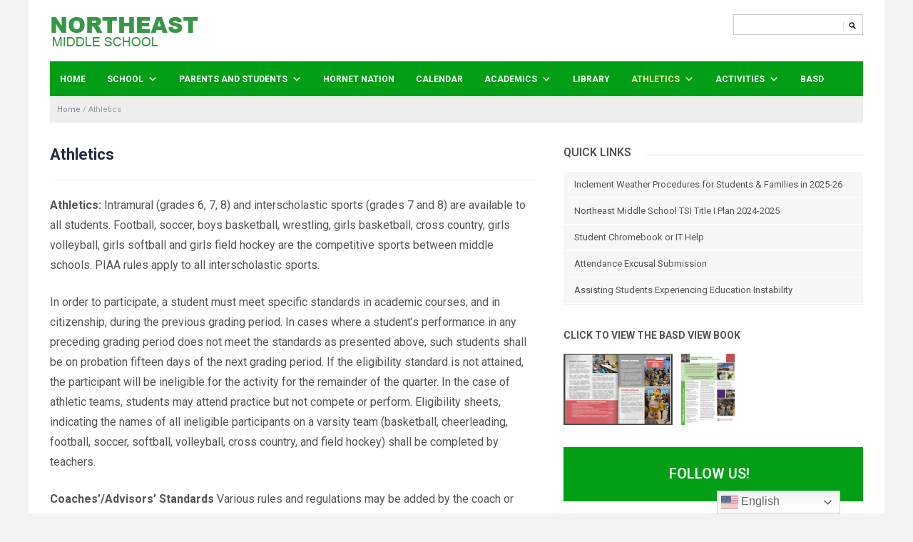

--- FILE ---
content_type: text/html; charset=UTF-8
request_url: https://basdwpweb.beth.k12.pa.us/northeast/athletics/
body_size: 14152
content:
<!DOCTYPE html>
<!--[if IE 7 | IE 8]>
<html class="ie" lang="en-US">
<![endif]-->
<!--[if !(IE 7) | !(IE 8)  ]><!-->
<html lang="en-US">
<!--<![endif]-->
<head>
	<meta charset="UTF-8" />
	<meta http-equiv="X-UA-Compatible" content="IE=edge,chrome=1" />
	<meta name="viewport" content="width=device-width, initial-scale=1.0" />
	<link rel="profile" href="http://gmpg.org/xfn/11" />
	<link rel="pingback" href="https://basdwpweb.beth.k12.pa.us/northeast/xmlrpc.php" />
	<!--[if lt IE 9]>
	<script src="https://basdwpweb.beth.k12.pa.us/northeast/wp-content/themes/elementary/js/html5.js" type="text/javascript"></script>
	<![endif]-->
	
	<title>Athletics &#8211; Northeast Middle School</title>
<meta name='robots' content='max-image-preview:large' />
<link rel='dns-prefetch' href='//fonts.googleapis.com' />
<link rel="alternate" title="oEmbed (JSON)" type="application/json+oembed" href="https://basdwpweb.beth.k12.pa.us/northeast/wp-json/oembed/1.0/embed?url=https%3A%2F%2Fbasdwpweb.beth.k12.pa.us%2Fnortheast%2Fathletics%2F" />
<link rel="alternate" title="oEmbed (XML)" type="text/xml+oembed" href="https://basdwpweb.beth.k12.pa.us/northeast/wp-json/oembed/1.0/embed?url=https%3A%2F%2Fbasdwpweb.beth.k12.pa.us%2Fnortheast%2Fathletics%2F&#038;format=xml" />
<style id='wp-img-auto-sizes-contain-inline-css' type='text/css'>
img:is([sizes=auto i],[sizes^="auto," i]){contain-intrinsic-size:3000px 1500px}
/*# sourceURL=wp-img-auto-sizes-contain-inline-css */
</style>
<style id='wp-block-library-inline-css' type='text/css'>
:root{--wp-block-synced-color:#7a00df;--wp-block-synced-color--rgb:122,0,223;--wp-bound-block-color:var(--wp-block-synced-color);--wp-editor-canvas-background:#ddd;--wp-admin-theme-color:#007cba;--wp-admin-theme-color--rgb:0,124,186;--wp-admin-theme-color-darker-10:#006ba1;--wp-admin-theme-color-darker-10--rgb:0,107,160.5;--wp-admin-theme-color-darker-20:#005a87;--wp-admin-theme-color-darker-20--rgb:0,90,135;--wp-admin-border-width-focus:2px}@media (min-resolution:192dpi){:root{--wp-admin-border-width-focus:1.5px}}.wp-element-button{cursor:pointer}:root .has-very-light-gray-background-color{background-color:#eee}:root .has-very-dark-gray-background-color{background-color:#313131}:root .has-very-light-gray-color{color:#eee}:root .has-very-dark-gray-color{color:#313131}:root .has-vivid-green-cyan-to-vivid-cyan-blue-gradient-background{background:linear-gradient(135deg,#00d084,#0693e3)}:root .has-purple-crush-gradient-background{background:linear-gradient(135deg,#34e2e4,#4721fb 50%,#ab1dfe)}:root .has-hazy-dawn-gradient-background{background:linear-gradient(135deg,#faaca8,#dad0ec)}:root .has-subdued-olive-gradient-background{background:linear-gradient(135deg,#fafae1,#67a671)}:root .has-atomic-cream-gradient-background{background:linear-gradient(135deg,#fdd79a,#004a59)}:root .has-nightshade-gradient-background{background:linear-gradient(135deg,#330968,#31cdcf)}:root .has-midnight-gradient-background{background:linear-gradient(135deg,#020381,#2874fc)}:root{--wp--preset--font-size--normal:16px;--wp--preset--font-size--huge:42px}.has-regular-font-size{font-size:1em}.has-larger-font-size{font-size:2.625em}.has-normal-font-size{font-size:var(--wp--preset--font-size--normal)}.has-huge-font-size{font-size:var(--wp--preset--font-size--huge)}.has-text-align-center{text-align:center}.has-text-align-left{text-align:left}.has-text-align-right{text-align:right}.has-fit-text{white-space:nowrap!important}#end-resizable-editor-section{display:none}.aligncenter{clear:both}.items-justified-left{justify-content:flex-start}.items-justified-center{justify-content:center}.items-justified-right{justify-content:flex-end}.items-justified-space-between{justify-content:space-between}.screen-reader-text{border:0;clip-path:inset(50%);height:1px;margin:-1px;overflow:hidden;padding:0;position:absolute;width:1px;word-wrap:normal!important}.screen-reader-text:focus{background-color:#ddd;clip-path:none;color:#444;display:block;font-size:1em;height:auto;left:5px;line-height:normal;padding:15px 23px 14px;text-decoration:none;top:5px;width:auto;z-index:100000}html :where(.has-border-color){border-style:solid}html :where([style*=border-top-color]){border-top-style:solid}html :where([style*=border-right-color]){border-right-style:solid}html :where([style*=border-bottom-color]){border-bottom-style:solid}html :where([style*=border-left-color]){border-left-style:solid}html :where([style*=border-width]){border-style:solid}html :where([style*=border-top-width]){border-top-style:solid}html :where([style*=border-right-width]){border-right-style:solid}html :where([style*=border-bottom-width]){border-bottom-style:solid}html :where([style*=border-left-width]){border-left-style:solid}html :where(img[class*=wp-image-]){height:auto;max-width:100%}:where(figure){margin:0 0 1em}html :where(.is-position-sticky){--wp-admin--admin-bar--position-offset:var(--wp-admin--admin-bar--height,0px)}@media screen and (max-width:600px){html :where(.is-position-sticky){--wp-admin--admin-bar--position-offset:0px}}

/*# sourceURL=wp-block-library-inline-css */
</style><style id='wp-block-image-inline-css' type='text/css'>
.wp-block-image>a,.wp-block-image>figure>a{display:inline-block}.wp-block-image img{box-sizing:border-box;height:auto;max-width:100%;vertical-align:bottom}@media not (prefers-reduced-motion){.wp-block-image img.hide{visibility:hidden}.wp-block-image img.show{animation:show-content-image .4s}}.wp-block-image[style*=border-radius] img,.wp-block-image[style*=border-radius]>a{border-radius:inherit}.wp-block-image.has-custom-border img{box-sizing:border-box}.wp-block-image.aligncenter{text-align:center}.wp-block-image.alignfull>a,.wp-block-image.alignwide>a{width:100%}.wp-block-image.alignfull img,.wp-block-image.alignwide img{height:auto;width:100%}.wp-block-image .aligncenter,.wp-block-image .alignleft,.wp-block-image .alignright,.wp-block-image.aligncenter,.wp-block-image.alignleft,.wp-block-image.alignright{display:table}.wp-block-image .aligncenter>figcaption,.wp-block-image .alignleft>figcaption,.wp-block-image .alignright>figcaption,.wp-block-image.aligncenter>figcaption,.wp-block-image.alignleft>figcaption,.wp-block-image.alignright>figcaption{caption-side:bottom;display:table-caption}.wp-block-image .alignleft{float:left;margin:.5em 1em .5em 0}.wp-block-image .alignright{float:right;margin:.5em 0 .5em 1em}.wp-block-image .aligncenter{margin-left:auto;margin-right:auto}.wp-block-image :where(figcaption){margin-bottom:1em;margin-top:.5em}.wp-block-image.is-style-circle-mask img{border-radius:9999px}@supports ((-webkit-mask-image:none) or (mask-image:none)) or (-webkit-mask-image:none){.wp-block-image.is-style-circle-mask img{border-radius:0;-webkit-mask-image:url('data:image/svg+xml;utf8,<svg viewBox="0 0 100 100" xmlns="http://www.w3.org/2000/svg"><circle cx="50" cy="50" r="50"/></svg>');mask-image:url('data:image/svg+xml;utf8,<svg viewBox="0 0 100 100" xmlns="http://www.w3.org/2000/svg"><circle cx="50" cy="50" r="50"/></svg>');mask-mode:alpha;-webkit-mask-position:center;mask-position:center;-webkit-mask-repeat:no-repeat;mask-repeat:no-repeat;-webkit-mask-size:contain;mask-size:contain}}:root :where(.wp-block-image.is-style-rounded img,.wp-block-image .is-style-rounded img){border-radius:9999px}.wp-block-image figure{margin:0}.wp-lightbox-container{display:flex;flex-direction:column;position:relative}.wp-lightbox-container img{cursor:zoom-in}.wp-lightbox-container img:hover+button{opacity:1}.wp-lightbox-container button{align-items:center;backdrop-filter:blur(16px) saturate(180%);background-color:#5a5a5a40;border:none;border-radius:4px;cursor:zoom-in;display:flex;height:20px;justify-content:center;opacity:0;padding:0;position:absolute;right:16px;text-align:center;top:16px;width:20px;z-index:100}@media not (prefers-reduced-motion){.wp-lightbox-container button{transition:opacity .2s ease}}.wp-lightbox-container button:focus-visible{outline:3px auto #5a5a5a40;outline:3px auto -webkit-focus-ring-color;outline-offset:3px}.wp-lightbox-container button:hover{cursor:pointer;opacity:1}.wp-lightbox-container button:focus{opacity:1}.wp-lightbox-container button:focus,.wp-lightbox-container button:hover,.wp-lightbox-container button:not(:hover):not(:active):not(.has-background){background-color:#5a5a5a40;border:none}.wp-lightbox-overlay{box-sizing:border-box;cursor:zoom-out;height:100vh;left:0;overflow:hidden;position:fixed;top:0;visibility:hidden;width:100%;z-index:100000}.wp-lightbox-overlay .close-button{align-items:center;cursor:pointer;display:flex;justify-content:center;min-height:40px;min-width:40px;padding:0;position:absolute;right:calc(env(safe-area-inset-right) + 16px);top:calc(env(safe-area-inset-top) + 16px);z-index:5000000}.wp-lightbox-overlay .close-button:focus,.wp-lightbox-overlay .close-button:hover,.wp-lightbox-overlay .close-button:not(:hover):not(:active):not(.has-background){background:none;border:none}.wp-lightbox-overlay .lightbox-image-container{height:var(--wp--lightbox-container-height);left:50%;overflow:hidden;position:absolute;top:50%;transform:translate(-50%,-50%);transform-origin:top left;width:var(--wp--lightbox-container-width);z-index:9999999999}.wp-lightbox-overlay .wp-block-image{align-items:center;box-sizing:border-box;display:flex;height:100%;justify-content:center;margin:0;position:relative;transform-origin:0 0;width:100%;z-index:3000000}.wp-lightbox-overlay .wp-block-image img{height:var(--wp--lightbox-image-height);min-height:var(--wp--lightbox-image-height);min-width:var(--wp--lightbox-image-width);width:var(--wp--lightbox-image-width)}.wp-lightbox-overlay .wp-block-image figcaption{display:none}.wp-lightbox-overlay button{background:none;border:none}.wp-lightbox-overlay .scrim{background-color:#fff;height:100%;opacity:.9;position:absolute;width:100%;z-index:2000000}.wp-lightbox-overlay.active{visibility:visible}@media not (prefers-reduced-motion){.wp-lightbox-overlay.active{animation:turn-on-visibility .25s both}.wp-lightbox-overlay.active img{animation:turn-on-visibility .35s both}.wp-lightbox-overlay.show-closing-animation:not(.active){animation:turn-off-visibility .35s both}.wp-lightbox-overlay.show-closing-animation:not(.active) img{animation:turn-off-visibility .25s both}.wp-lightbox-overlay.zoom.active{animation:none;opacity:1;visibility:visible}.wp-lightbox-overlay.zoom.active .lightbox-image-container{animation:lightbox-zoom-in .4s}.wp-lightbox-overlay.zoom.active .lightbox-image-container img{animation:none}.wp-lightbox-overlay.zoom.active .scrim{animation:turn-on-visibility .4s forwards}.wp-lightbox-overlay.zoom.show-closing-animation:not(.active){animation:none}.wp-lightbox-overlay.zoom.show-closing-animation:not(.active) .lightbox-image-container{animation:lightbox-zoom-out .4s}.wp-lightbox-overlay.zoom.show-closing-animation:not(.active) .lightbox-image-container img{animation:none}.wp-lightbox-overlay.zoom.show-closing-animation:not(.active) .scrim{animation:turn-off-visibility .4s forwards}}@keyframes show-content-image{0%{visibility:hidden}99%{visibility:hidden}to{visibility:visible}}@keyframes turn-on-visibility{0%{opacity:0}to{opacity:1}}@keyframes turn-off-visibility{0%{opacity:1;visibility:visible}99%{opacity:0;visibility:visible}to{opacity:0;visibility:hidden}}@keyframes lightbox-zoom-in{0%{transform:translate(calc((-100vw + var(--wp--lightbox-scrollbar-width))/2 + var(--wp--lightbox-initial-left-position)),calc(-50vh + var(--wp--lightbox-initial-top-position))) scale(var(--wp--lightbox-scale))}to{transform:translate(-50%,-50%) scale(1)}}@keyframes lightbox-zoom-out{0%{transform:translate(-50%,-50%) scale(1);visibility:visible}99%{visibility:visible}to{transform:translate(calc((-100vw + var(--wp--lightbox-scrollbar-width))/2 + var(--wp--lightbox-initial-left-position)),calc(-50vh + var(--wp--lightbox-initial-top-position))) scale(var(--wp--lightbox-scale));visibility:hidden}}
/*# sourceURL=https://basdwpweb.beth.k12.pa.us/northeast/wp-includes/blocks/image/style.min.css */
</style>
<style id='wp-block-video-inline-css' type='text/css'>
.wp-block-video{box-sizing:border-box}.wp-block-video video{height:auto;vertical-align:middle;width:100%}@supports (position:sticky){.wp-block-video [poster]{object-fit:cover}}.wp-block-video.aligncenter{text-align:center}.wp-block-video :where(figcaption){margin-bottom:1em;margin-top:.5em}
/*# sourceURL=https://basdwpweb.beth.k12.pa.us/northeast/wp-includes/blocks/video/style.min.css */
</style>
<style id='wp-block-separator-inline-css' type='text/css'>
@charset "UTF-8";.wp-block-separator{border:none;border-top:2px solid}:root :where(.wp-block-separator.is-style-dots){height:auto;line-height:1;text-align:center}:root :where(.wp-block-separator.is-style-dots):before{color:currentColor;content:"···";font-family:serif;font-size:1.5em;letter-spacing:2em;padding-left:2em}.wp-block-separator.is-style-dots{background:none!important;border:none!important}
/*# sourceURL=https://basdwpweb.beth.k12.pa.us/northeast/wp-includes/blocks/separator/style.min.css */
</style>
<style id='pdfemb-pdf-embedder-viewer-style-inline-css' type='text/css'>
.wp-block-pdfemb-pdf-embedder-viewer{max-width:none}

/*# sourceURL=https://basdwpweb.beth.k12.pa.us/northeast/wp-content/plugins/pdf-embedder/block/build/style-index.css */
</style>
<style id='global-styles-inline-css' type='text/css'>
:root{--wp--preset--aspect-ratio--square: 1;--wp--preset--aspect-ratio--4-3: 4/3;--wp--preset--aspect-ratio--3-4: 3/4;--wp--preset--aspect-ratio--3-2: 3/2;--wp--preset--aspect-ratio--2-3: 2/3;--wp--preset--aspect-ratio--16-9: 16/9;--wp--preset--aspect-ratio--9-16: 9/16;--wp--preset--color--black: #000000;--wp--preset--color--cyan-bluish-gray: #abb8c3;--wp--preset--color--white: #ffffff;--wp--preset--color--pale-pink: #f78da7;--wp--preset--color--vivid-red: #cf2e2e;--wp--preset--color--luminous-vivid-orange: #ff6900;--wp--preset--color--luminous-vivid-amber: #fcb900;--wp--preset--color--light-green-cyan: #7bdcb5;--wp--preset--color--vivid-green-cyan: #00d084;--wp--preset--color--pale-cyan-blue: #8ed1fc;--wp--preset--color--vivid-cyan-blue: #0693e3;--wp--preset--color--vivid-purple: #9b51e0;--wp--preset--gradient--vivid-cyan-blue-to-vivid-purple: linear-gradient(135deg,rgb(6,147,227) 0%,rgb(155,81,224) 100%);--wp--preset--gradient--light-green-cyan-to-vivid-green-cyan: linear-gradient(135deg,rgb(122,220,180) 0%,rgb(0,208,130) 100%);--wp--preset--gradient--luminous-vivid-amber-to-luminous-vivid-orange: linear-gradient(135deg,rgb(252,185,0) 0%,rgb(255,105,0) 100%);--wp--preset--gradient--luminous-vivid-orange-to-vivid-red: linear-gradient(135deg,rgb(255,105,0) 0%,rgb(207,46,46) 100%);--wp--preset--gradient--very-light-gray-to-cyan-bluish-gray: linear-gradient(135deg,rgb(238,238,238) 0%,rgb(169,184,195) 100%);--wp--preset--gradient--cool-to-warm-spectrum: linear-gradient(135deg,rgb(74,234,220) 0%,rgb(151,120,209) 20%,rgb(207,42,186) 40%,rgb(238,44,130) 60%,rgb(251,105,98) 80%,rgb(254,248,76) 100%);--wp--preset--gradient--blush-light-purple: linear-gradient(135deg,rgb(255,206,236) 0%,rgb(152,150,240) 100%);--wp--preset--gradient--blush-bordeaux: linear-gradient(135deg,rgb(254,205,165) 0%,rgb(254,45,45) 50%,rgb(107,0,62) 100%);--wp--preset--gradient--luminous-dusk: linear-gradient(135deg,rgb(255,203,112) 0%,rgb(199,81,192) 50%,rgb(65,88,208) 100%);--wp--preset--gradient--pale-ocean: linear-gradient(135deg,rgb(255,245,203) 0%,rgb(182,227,212) 50%,rgb(51,167,181) 100%);--wp--preset--gradient--electric-grass: linear-gradient(135deg,rgb(202,248,128) 0%,rgb(113,206,126) 100%);--wp--preset--gradient--midnight: linear-gradient(135deg,rgb(2,3,129) 0%,rgb(40,116,252) 100%);--wp--preset--font-size--small: 13px;--wp--preset--font-size--medium: 20px;--wp--preset--font-size--large: 36px;--wp--preset--font-size--x-large: 42px;--wp--preset--spacing--20: 0.44rem;--wp--preset--spacing--30: 0.67rem;--wp--preset--spacing--40: 1rem;--wp--preset--spacing--50: 1.5rem;--wp--preset--spacing--60: 2.25rem;--wp--preset--spacing--70: 3.38rem;--wp--preset--spacing--80: 5.06rem;--wp--preset--shadow--natural: 6px 6px 9px rgba(0, 0, 0, 0.2);--wp--preset--shadow--deep: 12px 12px 50px rgba(0, 0, 0, 0.4);--wp--preset--shadow--sharp: 6px 6px 0px rgba(0, 0, 0, 0.2);--wp--preset--shadow--outlined: 6px 6px 0px -3px rgb(255, 255, 255), 6px 6px rgb(0, 0, 0);--wp--preset--shadow--crisp: 6px 6px 0px rgb(0, 0, 0);}:where(.is-layout-flex){gap: 0.5em;}:where(.is-layout-grid){gap: 0.5em;}body .is-layout-flex{display: flex;}.is-layout-flex{flex-wrap: wrap;align-items: center;}.is-layout-flex > :is(*, div){margin: 0;}body .is-layout-grid{display: grid;}.is-layout-grid > :is(*, div){margin: 0;}:where(.wp-block-columns.is-layout-flex){gap: 2em;}:where(.wp-block-columns.is-layout-grid){gap: 2em;}:where(.wp-block-post-template.is-layout-flex){gap: 1.25em;}:where(.wp-block-post-template.is-layout-grid){gap: 1.25em;}.has-black-color{color: var(--wp--preset--color--black) !important;}.has-cyan-bluish-gray-color{color: var(--wp--preset--color--cyan-bluish-gray) !important;}.has-white-color{color: var(--wp--preset--color--white) !important;}.has-pale-pink-color{color: var(--wp--preset--color--pale-pink) !important;}.has-vivid-red-color{color: var(--wp--preset--color--vivid-red) !important;}.has-luminous-vivid-orange-color{color: var(--wp--preset--color--luminous-vivid-orange) !important;}.has-luminous-vivid-amber-color{color: var(--wp--preset--color--luminous-vivid-amber) !important;}.has-light-green-cyan-color{color: var(--wp--preset--color--light-green-cyan) !important;}.has-vivid-green-cyan-color{color: var(--wp--preset--color--vivid-green-cyan) !important;}.has-pale-cyan-blue-color{color: var(--wp--preset--color--pale-cyan-blue) !important;}.has-vivid-cyan-blue-color{color: var(--wp--preset--color--vivid-cyan-blue) !important;}.has-vivid-purple-color{color: var(--wp--preset--color--vivid-purple) !important;}.has-black-background-color{background-color: var(--wp--preset--color--black) !important;}.has-cyan-bluish-gray-background-color{background-color: var(--wp--preset--color--cyan-bluish-gray) !important;}.has-white-background-color{background-color: var(--wp--preset--color--white) !important;}.has-pale-pink-background-color{background-color: var(--wp--preset--color--pale-pink) !important;}.has-vivid-red-background-color{background-color: var(--wp--preset--color--vivid-red) !important;}.has-luminous-vivid-orange-background-color{background-color: var(--wp--preset--color--luminous-vivid-orange) !important;}.has-luminous-vivid-amber-background-color{background-color: var(--wp--preset--color--luminous-vivid-amber) !important;}.has-light-green-cyan-background-color{background-color: var(--wp--preset--color--light-green-cyan) !important;}.has-vivid-green-cyan-background-color{background-color: var(--wp--preset--color--vivid-green-cyan) !important;}.has-pale-cyan-blue-background-color{background-color: var(--wp--preset--color--pale-cyan-blue) !important;}.has-vivid-cyan-blue-background-color{background-color: var(--wp--preset--color--vivid-cyan-blue) !important;}.has-vivid-purple-background-color{background-color: var(--wp--preset--color--vivid-purple) !important;}.has-black-border-color{border-color: var(--wp--preset--color--black) !important;}.has-cyan-bluish-gray-border-color{border-color: var(--wp--preset--color--cyan-bluish-gray) !important;}.has-white-border-color{border-color: var(--wp--preset--color--white) !important;}.has-pale-pink-border-color{border-color: var(--wp--preset--color--pale-pink) !important;}.has-vivid-red-border-color{border-color: var(--wp--preset--color--vivid-red) !important;}.has-luminous-vivid-orange-border-color{border-color: var(--wp--preset--color--luminous-vivid-orange) !important;}.has-luminous-vivid-amber-border-color{border-color: var(--wp--preset--color--luminous-vivid-amber) !important;}.has-light-green-cyan-border-color{border-color: var(--wp--preset--color--light-green-cyan) !important;}.has-vivid-green-cyan-border-color{border-color: var(--wp--preset--color--vivid-green-cyan) !important;}.has-pale-cyan-blue-border-color{border-color: var(--wp--preset--color--pale-cyan-blue) !important;}.has-vivid-cyan-blue-border-color{border-color: var(--wp--preset--color--vivid-cyan-blue) !important;}.has-vivid-purple-border-color{border-color: var(--wp--preset--color--vivid-purple) !important;}.has-vivid-cyan-blue-to-vivid-purple-gradient-background{background: var(--wp--preset--gradient--vivid-cyan-blue-to-vivid-purple) !important;}.has-light-green-cyan-to-vivid-green-cyan-gradient-background{background: var(--wp--preset--gradient--light-green-cyan-to-vivid-green-cyan) !important;}.has-luminous-vivid-amber-to-luminous-vivid-orange-gradient-background{background: var(--wp--preset--gradient--luminous-vivid-amber-to-luminous-vivid-orange) !important;}.has-luminous-vivid-orange-to-vivid-red-gradient-background{background: var(--wp--preset--gradient--luminous-vivid-orange-to-vivid-red) !important;}.has-very-light-gray-to-cyan-bluish-gray-gradient-background{background: var(--wp--preset--gradient--very-light-gray-to-cyan-bluish-gray) !important;}.has-cool-to-warm-spectrum-gradient-background{background: var(--wp--preset--gradient--cool-to-warm-spectrum) !important;}.has-blush-light-purple-gradient-background{background: var(--wp--preset--gradient--blush-light-purple) !important;}.has-blush-bordeaux-gradient-background{background: var(--wp--preset--gradient--blush-bordeaux) !important;}.has-luminous-dusk-gradient-background{background: var(--wp--preset--gradient--luminous-dusk) !important;}.has-pale-ocean-gradient-background{background: var(--wp--preset--gradient--pale-ocean) !important;}.has-electric-grass-gradient-background{background: var(--wp--preset--gradient--electric-grass) !important;}.has-midnight-gradient-background{background: var(--wp--preset--gradient--midnight) !important;}.has-small-font-size{font-size: var(--wp--preset--font-size--small) !important;}.has-medium-font-size{font-size: var(--wp--preset--font-size--medium) !important;}.has-large-font-size{font-size: var(--wp--preset--font-size--large) !important;}.has-x-large-font-size{font-size: var(--wp--preset--font-size--x-large) !important;}
/*# sourceURL=global-styles-inline-css */
</style>

<style id='classic-theme-styles-inline-css' type='text/css'>
/*! This file is auto-generated */
.wp-block-button__link{color:#fff;background-color:#32373c;border-radius:9999px;box-shadow:none;text-decoration:none;padding:calc(.667em + 2px) calc(1.333em + 2px);font-size:1.125em}.wp-block-file__button{background:#32373c;color:#fff;text-decoration:none}
/*# sourceURL=/wp-includes/css/classic-themes.min.css */
</style>
<link rel='stylesheet' id='fcbkbttn_icon-css' href='https://basdwpweb.beth.k12.pa.us/northeast/wp-content/plugins/facebook-button-plugin/css/icon.css' type='text/css' media='all' />
<link rel='stylesheet' id='fcbkbttn_stylesheet-css' href='https://basdwpweb.beth.k12.pa.us/northeast/wp-content/plugins/facebook-button-plugin/css/style.css' type='text/css' media='all' />
<link rel='stylesheet' id='elementary-style-css' href='https://basdwpweb.beth.k12.pa.us/northeast/wp-content/themes/elementary/style.css' type='text/css' media='all' />
<link rel='stylesheet' id='dashicons-css' href='https://basdwpweb.beth.k12.pa.us/northeast/wp-includes/css/dashicons.min.css' type='text/css' media='all' />
<link rel='stylesheet' id='thickbox.css-css' href='https://basdwpweb.beth.k12.pa.us/northeast/wp-includes/js/thickbox/thickbox.css' type='text/css' media='all' />
<link rel='stylesheet' id='academia-webfonts-css' href='//fonts.googleapis.com/css?family=Roboto%3A400%2C600%2C700' type='text/css' media='all' />
<link rel='stylesheet' id='tablepress-default-css' href='https://basdwpweb.beth.k12.pa.us/northeast/wp-content/plugins/tablepress/css/build/default.css' type='text/css' media='all' />
<script type="text/javascript" src="https://basdwpweb.beth.k12.pa.us/northeast/wp-includes/js/jquery/jquery.min.js" id="jquery-core-js"></script>
<script type="text/javascript" src="https://basdwpweb.beth.k12.pa.us/northeast/wp-includes/js/jquery/jquery-migrate.min.js" id="jquery-migrate-js"></script>
<script type="text/javascript" id="3d-flip-book-client-locale-loader-js-extra">
/* <![CDATA[ */
var FB3D_CLIENT_LOCALE = {"ajaxurl":"https://basdwpweb.beth.k12.pa.us/northeast/wp-admin/admin-ajax.php","dictionary":{"Table of contents":"Table of contents","Close":"Close","Bookmarks":"Bookmarks","Thumbnails":"Thumbnails","Search":"Search","Share":"Share","Facebook":"Facebook","Twitter":"Twitter","Email":"Email","Play":"Play","Previous page":"Previous page","Next page":"Next page","Zoom in":"Zoom in","Zoom out":"Zoom out","Fit view":"Fit view","Auto play":"Auto play","Full screen":"Full screen","More":"More","Smart pan":"Smart pan","Single page":"Single page","Sounds":"Sounds","Stats":"Stats","Print":"Print","Download":"Download","Goto first page":"Goto first page","Goto last page":"Goto last page"},"images":"https://basdwpweb.beth.k12.pa.us/northeast/wp-content/plugins/interactive-3d-flipbook-powered-physics-engine/assets/images/","jsData":{"urls":[],"posts":{"ids_mis":[],"ids":[]},"pages":[],"firstPages":[],"bookCtrlProps":[],"bookTemplates":[]},"key":"3d-flip-book","pdfJS":{"pdfJsLib":"https://basdwpweb.beth.k12.pa.us/northeast/wp-content/plugins/interactive-3d-flipbook-powered-physics-engine/assets/js/pdf.min.js?ver=4.3.136","pdfJsWorker":"https://basdwpweb.beth.k12.pa.us/northeast/wp-content/plugins/interactive-3d-flipbook-powered-physics-engine/assets/js/pdf.worker.js?ver=4.3.136","stablePdfJsLib":"https://basdwpweb.beth.k12.pa.us/northeast/wp-content/plugins/interactive-3d-flipbook-powered-physics-engine/assets/js/stable/pdf.min.js?ver=2.5.207","stablePdfJsWorker":"https://basdwpweb.beth.k12.pa.us/northeast/wp-content/plugins/interactive-3d-flipbook-powered-physics-engine/assets/js/stable/pdf.worker.js?ver=2.5.207","pdfJsCMapUrl":"https://basdwpweb.beth.k12.pa.us/northeast/wp-content/plugins/interactive-3d-flipbook-powered-physics-engine/assets/cmaps/"},"cacheurl":"http://basdwpweb.beth.k12.pa.us/northeast/wp-content/uploads/sites/2/3d-flip-book/cache/","pluginsurl":"https://basdwpweb.beth.k12.pa.us/northeast/wp-content/plugins/","pluginurl":"https://basdwpweb.beth.k12.pa.us/northeast/wp-content/plugins/interactive-3d-flipbook-powered-physics-engine/","thumbnailSize":{"width":"150","height":"150"},"version":"1.16.17"};
//# sourceURL=3d-flip-book-client-locale-loader-js-extra
/* ]]> */
</script>
<script type="text/javascript" src="https://basdwpweb.beth.k12.pa.us/northeast/wp-content/plugins/interactive-3d-flipbook-powered-physics-engine/assets/js/client-locale-loader.js" id="3d-flip-book-client-locale-loader-js" async="async" data-wp-strategy="async"></script>
<script type="text/javascript" src="https://basdwpweb.beth.k12.pa.us/northeast/wp-content/themes/elementary/js/superfish.min.js" id="superfish-js"></script>
<script type="text/javascript" src="https://basdwpweb.beth.k12.pa.us/northeast/wp-content/themes/elementary/js/jquery.slicknav.min.js" id="slicknav-js"></script>
<script type="text/javascript" src="https://basdwpweb.beth.k12.pa.us/northeast/wp-content/themes/elementary/js/jquery.flexslider-min.js" id="flexslider-js"></script>
<script type="text/javascript" src="https://basdwpweb.beth.k12.pa.us/northeast/wp-content/themes/elementary/js/scripts.js" id="scripts-js"></script>
<link rel="https://api.w.org/" href="https://basdwpweb.beth.k12.pa.us/northeast/wp-json/" /><link rel="alternate" title="JSON" type="application/json" href="https://basdwpweb.beth.k12.pa.us/northeast/wp-json/wp/v2/pages/535" /><link rel="canonical" href="https://basdwpweb.beth.k12.pa.us/northeast/athletics/" />
<link rel='shortlink' href='https://basdwpweb.beth.k12.pa.us/northeast/?p=535' />
<script type="text/javascript">
(function(url){
	if(/(?:Chrome\/26\.0\.1410\.63 Safari\/537\.31|WordfenceTestMonBot)/.test(navigator.userAgent)){ return; }
	var addEvent = function(evt, handler) {
		if (window.addEventListener) {
			document.addEventListener(evt, handler, false);
		} else if (window.attachEvent) {
			document.attachEvent('on' + evt, handler);
		}
	};
	var removeEvent = function(evt, handler) {
		if (window.removeEventListener) {
			document.removeEventListener(evt, handler, false);
		} else if (window.detachEvent) {
			document.detachEvent('on' + evt, handler);
		}
	};
	var evts = 'contextmenu dblclick drag dragend dragenter dragleave dragover dragstart drop keydown keypress keyup mousedown mousemove mouseout mouseover mouseup mousewheel scroll'.split(' ');
	var logHuman = function() {
		if (window.wfLogHumanRan) { return; }
		window.wfLogHumanRan = true;
		var wfscr = document.createElement('script');
		wfscr.type = 'text/javascript';
		wfscr.async = true;
		wfscr.src = url + '&r=' + Math.random();
		(document.getElementsByTagName('head')[0]||document.getElementsByTagName('body')[0]).appendChild(wfscr);
		for (var i = 0; i < evts.length; i++) {
			removeEvent(evts[i], logHuman);
		}
	};
	for (var i = 0; i < evts.length; i++) {
		addEvent(evts[i], logHuman);
	}
})('//basdwpweb.beth.k12.pa.us/northeast/?wordfence_lh=1&hid=2B95D52392C489DA8B02A1B37F363155');
</script><style type="text/css">a { color: #0451d6; }
		a:hover { color: #e5e5e5; }
		#site-navigation { background-color: #019e16; }
		#site-navigation li { border-color: #019e16; }
		#site-navigation a:hover { color: #e5e5e5; }
		footer { background-color: #019e16; }
		footer { color: #ffffff; }
		#footer-copy { color: #ffffff; }
		</style>
<link rel="icon" href="https://basdwpweb.beth.k12.pa.us/northeast/wp-content/uploads/sites/2/2024/07/cropped-NELogo512-32x32.jpg" sizes="32x32" />
<link rel="icon" href="https://basdwpweb.beth.k12.pa.us/northeast/wp-content/uploads/sites/2/2024/07/cropped-NELogo512-192x192.jpg" sizes="192x192" />
<link rel="apple-touch-icon" href="https://basdwpweb.beth.k12.pa.us/northeast/wp-content/uploads/sites/2/2024/07/cropped-NELogo512-180x180.jpg" />
<meta name="msapplication-TileImage" content="https://basdwpweb.beth.k12.pa.us/northeast/wp-content/uploads/sites/2/2024/07/cropped-NELogo512-270x270.jpg" />
	
	
<link rel='stylesheet' id='pdfemb_embed_pdf_css-css' href='https://basdwpweb.beth.k12.pa.us/northeast/wp-content/plugins/pdf-embedder/assets/css/pdfemb.min.css' type='text/css' media='all' />
</head>

<body class="wp-singular page-template-default page page-id-535 wp-theme-elementary locale-en-us metaslider-plugin">

<div id="container">

	<div class="wrapper wrapper-main">
	
	<header role="banner" class="site-header">
	
		<div class="wrapper wrapper-header">
		
			<div id="logo" itemscope itemtype="http://schema.org/Organization">
				<meta itemprop="name" content="Northeast Middle School" />
								<a itemprop="url" href="https://basdwpweb.beth.k12.pa.us/northeast" title=""><img itemprop="logo" src="http://basdwpweb.beth.k12.pa.us/northeast/wp-content/uploads/sites/2/2015/11/ne-logo.png" alt="Northeast Middle School" class="logo-img" /></a>
			</div><!-- #logo -->

						
			<div id="header-search-form">

	<form method="get" id="searchformtop" action="https://basdwpweb.beth.k12.pa.us/northeast/">
		<input type="text" name="s" value="" id="s" />
		<input type="image" src="https://basdwpweb.beth.k12.pa.us/northeast/wp-content/themes/elementary/images/icon_form.png" id="searchsubmittop" class="submit" />
	</form>
	
</div><!-- #header-search-form -->			
			<div class="cleaner">&nbsp;</div>
			
		</div><!-- .wrapper -->
	
		<div class="wrapper wrapper-menu">

	        	        <div class="navbar-header">

				<div id="menu-main-slick" class="menu-main-navigation-menu-container"><ul id="menu-slide-in" class="menu"><li id="menu-item-8112" class="menu-item menu-item-type-post_type menu-item-object-page menu-item-home menu-item-8112"><a href="https://basdwpweb.beth.k12.pa.us/northeast/">Home</a></li>
<li id="menu-item-8113" class="menu-item menu-item-type-custom menu-item-object-custom menu-item-has-children menu-item-8113"><a>School</a>
<ul class="sub-menu">
	<li id="menu-item-8123" class="menu-item menu-item-type-post_type menu-item-object-page menu-item-8123"><a href="https://basdwpweb.beth.k12.pa.us/northeast/about-us/">About Us</a></li>
	<li id="menu-item-8124" class="menu-item menu-item-type-post_type menu-item-object-page menu-item-8124"><a href="https://basdwpweb.beth.k12.pa.us/northeast/principal/">Principal</a></li>
	<li id="menu-item-8165" class="menu-item menu-item-type-post_type menu-item-object-page menu-item-8165"><a href="https://basdwpweb.beth.k12.pa.us/northeast/staffdirectory/">Staff Directory</a></li>
	<li id="menu-item-8166" class="menu-item menu-item-type-post_type menu-item-object-page menu-item-8166"><a href="https://basdwpweb.beth.k12.pa.us/northeast/guidance/">Counselors</a></li>
	<li id="menu-item-8177" class="menu-item menu-item-type-post_type menu-item-object-page menu-item-8177"><a href="https://basdwpweb.beth.k12.pa.us/northeast/community-school/">Community School</a></li>
	<li id="menu-item-8122" class="menu-item menu-item-type-custom menu-item-object-custom menu-item-8122"><a target="_blank" href="https://www.basdschools.org">BASD</a></li>
	<li id="menu-item-8139" class="menu-item menu-item-type-post_type menu-item-object-page menu-item-8139"><a href="https://basdwpweb.beth.k12.pa.us/northeast/basd-viewbook/">BASD Viewbook</a></li>
</ul>
</li>
<li id="menu-item-8114" class="menu-item menu-item-type-custom menu-item-object-custom menu-item-has-children menu-item-8114"><a>Parents and Students</a>
<ul class="sub-menu">
	<li id="menu-item-8464" class="menu-item menu-item-type-post_type menu-item-object-page menu-item-8464"><a href="https://basdwpweb.beth.k12.pa.us/northeast/community-events/">School and Community Events</a></li>
	<li id="menu-item-8657" class="menu-item menu-item-type-custom menu-item-object-custom menu-item-8657"><a target="_blank" href="https://docs.google.com/forms/d/e/1FAIpQLScLLVvJbMuGlmM6SjHWRIjrSBxKHgcHYCPiIUdF2VUMFAYa3w/viewform">SAP Referral Link</a></li>
	<li id="menu-item-8200" class="menu-item menu-item-type-post_type menu-item-object-page menu-item-8200"><a href="https://basdwpweb.beth.k12.pa.us/northeast/family-handbook/">Family Handbook</a></li>
	<li id="menu-item-8601" class="menu-item menu-item-type-custom menu-item-object-custom menu-item-8601"><a target="_blank" href="https://docs.google.com/forms/d/e/1FAIpQLSdIQMXR52LolrMEAxe3cpPHMbcusOi-YCF54W3Co4WdMySEpA/viewform?usp=sf_link">Records Request</a></li>
	<li id="menu-item-8196" class="menu-item menu-item-type-post_type menu-item-object-page menu-item-8196"><a target="_blank" href="https://basdwpweb.beth.k12.pa.us/northeast/new-student-registration/">Student Registration</a></li>
	<li id="menu-item-8194" class="menu-item menu-item-type-post_type menu-item-object-page menu-item-8194"><a target="_blank" href="https://basdwpweb.beth.k12.pa.us/northeast/nepto/">Parent Organization (NEPTO)</a></li>
	<li id="menu-item-8140" class="menu-item menu-item-type-post_type menu-item-object-page menu-item-8140"><a href="https://basdwpweb.beth.k12.pa.us/northeast/math-resources/">Technology Resources</a></li>
	<li id="menu-item-8193" class="menu-item menu-item-type-post_type menu-item-object-page menu-item-8193"><a href="https://basdwpweb.beth.k12.pa.us/northeast/giant-a-school-rewards/">Giant A+ School Rewards</a></li>
	<li id="menu-item-8155" class="menu-item menu-item-type-post_type menu-item-object-page menu-item-8155"><a href="https://basdwpweb.beth.k12.pa.us/northeast/supp/">Weis 4 School Program</a></li>
</ul>
</li>
<li id="menu-item-8161" class="menu-item menu-item-type-post_type menu-item-object-page menu-item-8161"><a href="https://basdwpweb.beth.k12.pa.us/northeast/?page_id=60">Hornet Nation</a></li>
<li id="menu-item-8117" class="menu-item menu-item-type-post_type menu-item-object-page menu-item-8117"><a href="https://basdwpweb.beth.k12.pa.us/northeast/google-calendar-embedded/">Calendar</a></li>
<li id="menu-item-8118" class="menu-item menu-item-type-custom menu-item-object-custom menu-item-has-children menu-item-8118"><a>Academics</a>
<ul class="sub-menu">
	<li id="menu-item-8133" class="menu-item menu-item-type-post_type menu-item-object-page menu-item-8133"><a href="https://basdwpweb.beth.k12.pa.us/northeast/gr-6-academic-teams/">Gr. 6 Academic Teams</a></li>
	<li id="menu-item-8132" class="menu-item menu-item-type-post_type menu-item-object-page menu-item-8132"><a href="https://basdwpweb.beth.k12.pa.us/northeast/gr-7-academic-teams/">Gr. 7 Academic Teams</a></li>
	<li id="menu-item-8131" class="menu-item menu-item-type-post_type menu-item-object-page menu-item-8131"><a href="https://basdwpweb.beth.k12.pa.us/northeast/gr-8-academic-teams/">Gr. 8 Academic Teams</a></li>
	<li id="menu-item-8130" class="menu-item menu-item-type-post_type menu-item-object-page menu-item-8130"><a href="https://basdwpweb.beth.k12.pa.us/northeast/encore-teams/">Encore Teams</a></li>
	<li id="menu-item-8791" class="menu-item menu-item-type-custom menu-item-object-custom menu-item-8791"><a target="_blank" href="https://basdwpweb.beth.k12.pa.us/msprogram/">Middle School Program of Studies</a></li>
</ul>
</li>
<li id="menu-item-8120" class="menu-item menu-item-type-custom menu-item-object-custom menu-item-8120"><a target="_blank" href="https://beth.libguides.com/NortheastMiddleSchool">Library</a></li>
<li id="menu-item-8128" class="menu-item menu-item-type-post_type menu-item-object-page current-menu-item page_item page-item-535 current_page_item menu-item-has-children menu-item-8128"><a href="https://basdwpweb.beth.k12.pa.us/northeast/athletics/" aria-current="page">Athletics</a>
<ul class="sub-menu">
	<li id="menu-item-8186" class="menu-item menu-item-type-post_type menu-item-object-page menu-item-8186"><a href="https://basdwpweb.beth.k12.pa.us/northeast/athletic-physicals/">Athletic Physicals</a></li>
	<li id="menu-item-9095" class="menu-item menu-item-type-post_type menu-item-object-page menu-item-9095"><a target="_blank" href="https://basdwpweb.beth.k12.pa.us/northeast/fall-sports-banquet/">Fall Sports Banquet</a></li>
	<li id="menu-item-8178" class="menu-item menu-item-type-post_type menu-item-object-page menu-item-8178"><a href="https://basdwpweb.beth.k12.pa.us/northeast/fall-sports/">Fall Sports</a></li>
	<li id="menu-item-9112" class="menu-item menu-item-type-post_type menu-item-object-page menu-item-9112"><a target="_blank" href="https://basdwpweb.beth.k12.pa.us/northeast/hurricane-basketball-club/">Hurricane Basketball Club</a></li>
	<li id="menu-item-9096" class="menu-item menu-item-type-post_type menu-item-object-page menu-item-9096"><a target="_blank" href="https://basdwpweb.beth.k12.pa.us/northeast/intramural-wrestling/">Intramural Wrestling</a></li>
	<li id="menu-item-9088" class="menu-item menu-item-type-post_type menu-item-object-page menu-item-9088"><a target="_blank" href="https://basdwpweb.beth.k12.pa.us/northeast/girls-flag-football/">Girls Flag Football</a></li>
	<li id="menu-item-8188" class="menu-item menu-item-type-post_type menu-item-object-page menu-item-8188"><a href="https://basdwpweb.beth.k12.pa.us/northeast/winter-sports/">Winter Sports</a></li>
	<li id="menu-item-8187" class="menu-item menu-item-type-post_type menu-item-object-page menu-item-8187"><a href="https://basdwpweb.beth.k12.pa.us/northeast/spring-sports/">Spring Sports</a></li>
</ul>
</li>
<li id="menu-item-8172" class="menu-item menu-item-type-post_type menu-item-object-page menu-item-has-children menu-item-8172"><a href="https://basdwpweb.beth.k12.pa.us/northeast/about-activities/">Activities</a>
<ul class="sub-menu">
	<li id="menu-item-8171" class="menu-item menu-item-type-post_type menu-item-object-page menu-item-8171"><a href="https://basdwpweb.beth.k12.pa.us/northeast/activities-a-z/">Fall After School Clubs</a></li>
	<li id="menu-item-8575" class="menu-item menu-item-type-custom menu-item-object-custom menu-item-8575"><a target="_blank" href="https://sites.google.com/basdschools.org/highschoolmusical2jr?usp=sharing">NEMS Theatre</a></li>
</ul>
</li>
<li id="menu-item-8602" class="menu-item menu-item-type-custom menu-item-object-custom menu-item-8602"><a href="https://www.basdschools.org">BASD</a></li>
</ul></div>
	        </div><!-- .navbar-header -->
	        
			<nav id="site-navigation" role="navigation">
				
				<ul id="menu-main-menu" class="dropdown"><li class="menu-item menu-item-type-post_type menu-item-object-page menu-item-home menu-item-8112"><a href="https://basdwpweb.beth.k12.pa.us/northeast/">Home</a></li>
<li class="menu-item menu-item-type-custom menu-item-object-custom menu-item-has-children menu-item-8113"><a>School</a>
<ul class="sub-menu">
	<li class="menu-item menu-item-type-post_type menu-item-object-page menu-item-8123"><a href="https://basdwpweb.beth.k12.pa.us/northeast/about-us/">About Us</a></li>
	<li class="menu-item menu-item-type-post_type menu-item-object-page menu-item-8124"><a href="https://basdwpweb.beth.k12.pa.us/northeast/principal/">Principal</a></li>
	<li class="menu-item menu-item-type-post_type menu-item-object-page menu-item-8165"><a href="https://basdwpweb.beth.k12.pa.us/northeast/staffdirectory/">Staff Directory</a></li>
	<li class="menu-item menu-item-type-post_type menu-item-object-page menu-item-8166"><a href="https://basdwpweb.beth.k12.pa.us/northeast/guidance/">Counselors</a></li>
	<li class="menu-item menu-item-type-post_type menu-item-object-page menu-item-8177"><a href="https://basdwpweb.beth.k12.pa.us/northeast/community-school/">Community School</a></li>
	<li class="menu-item menu-item-type-custom menu-item-object-custom menu-item-8122"><a target="_blank" href="https://www.basdschools.org">BASD</a></li>
	<li class="menu-item menu-item-type-post_type menu-item-object-page menu-item-8139"><a href="https://basdwpweb.beth.k12.pa.us/northeast/basd-viewbook/">BASD Viewbook</a></li>
</ul>
</li>
<li class="menu-item menu-item-type-custom menu-item-object-custom menu-item-has-children menu-item-8114"><a>Parents and Students</a>
<ul class="sub-menu">
	<li class="menu-item menu-item-type-post_type menu-item-object-page menu-item-8464"><a href="https://basdwpweb.beth.k12.pa.us/northeast/community-events/">School and Community Events</a></li>
	<li class="menu-item menu-item-type-custom menu-item-object-custom menu-item-8657"><a target="_blank" href="https://docs.google.com/forms/d/e/1FAIpQLScLLVvJbMuGlmM6SjHWRIjrSBxKHgcHYCPiIUdF2VUMFAYa3w/viewform">SAP Referral Link</a></li>
	<li class="menu-item menu-item-type-post_type menu-item-object-page menu-item-8200"><a href="https://basdwpweb.beth.k12.pa.us/northeast/family-handbook/">Family Handbook</a></li>
	<li class="menu-item menu-item-type-custom menu-item-object-custom menu-item-8601"><a target="_blank" href="https://docs.google.com/forms/d/e/1FAIpQLSdIQMXR52LolrMEAxe3cpPHMbcusOi-YCF54W3Co4WdMySEpA/viewform?usp=sf_link">Records Request</a></li>
	<li class="menu-item menu-item-type-post_type menu-item-object-page menu-item-8196"><a target="_blank" href="https://basdwpweb.beth.k12.pa.us/northeast/new-student-registration/">Student Registration</a></li>
	<li class="menu-item menu-item-type-post_type menu-item-object-page menu-item-8194"><a target="_blank" href="https://basdwpweb.beth.k12.pa.us/northeast/nepto/">Parent Organization (NEPTO)</a></li>
	<li class="menu-item menu-item-type-post_type menu-item-object-page menu-item-8140"><a href="https://basdwpweb.beth.k12.pa.us/northeast/math-resources/">Technology Resources</a></li>
	<li class="menu-item menu-item-type-post_type menu-item-object-page menu-item-8193"><a href="https://basdwpweb.beth.k12.pa.us/northeast/giant-a-school-rewards/">Giant A+ School Rewards</a></li>
	<li class="menu-item menu-item-type-post_type menu-item-object-page menu-item-8155"><a href="https://basdwpweb.beth.k12.pa.us/northeast/supp/">Weis 4 School Program</a></li>
</ul>
</li>
<li class="menu-item menu-item-type-post_type menu-item-object-page menu-item-8161"><a href="https://basdwpweb.beth.k12.pa.us/northeast/?page_id=60">Hornet Nation</a></li>
<li class="menu-item menu-item-type-post_type menu-item-object-page menu-item-8117"><a href="https://basdwpweb.beth.k12.pa.us/northeast/google-calendar-embedded/">Calendar</a></li>
<li class="menu-item menu-item-type-custom menu-item-object-custom menu-item-has-children menu-item-8118"><a>Academics</a>
<ul class="sub-menu">
	<li class="menu-item menu-item-type-post_type menu-item-object-page menu-item-8133"><a href="https://basdwpweb.beth.k12.pa.us/northeast/gr-6-academic-teams/">Gr. 6 Academic Teams</a></li>
	<li class="menu-item menu-item-type-post_type menu-item-object-page menu-item-8132"><a href="https://basdwpweb.beth.k12.pa.us/northeast/gr-7-academic-teams/">Gr. 7 Academic Teams</a></li>
	<li class="menu-item menu-item-type-post_type menu-item-object-page menu-item-8131"><a href="https://basdwpweb.beth.k12.pa.us/northeast/gr-8-academic-teams/">Gr. 8 Academic Teams</a></li>
	<li class="menu-item menu-item-type-post_type menu-item-object-page menu-item-8130"><a href="https://basdwpweb.beth.k12.pa.us/northeast/encore-teams/">Encore Teams</a></li>
	<li class="menu-item menu-item-type-custom menu-item-object-custom menu-item-8791"><a target="_blank" href="https://basdwpweb.beth.k12.pa.us/msprogram/">Middle School Program of Studies</a></li>
</ul>
</li>
<li class="menu-item menu-item-type-custom menu-item-object-custom menu-item-8120"><a target="_blank" href="https://beth.libguides.com/NortheastMiddleSchool">Library</a></li>
<li class="menu-item menu-item-type-post_type menu-item-object-page current-menu-item page_item page-item-535 current_page_item menu-item-has-children menu-item-8128"><a href="https://basdwpweb.beth.k12.pa.us/northeast/athletics/" aria-current="page">Athletics</a>
<ul class="sub-menu">
	<li class="menu-item menu-item-type-post_type menu-item-object-page menu-item-8186"><a href="https://basdwpweb.beth.k12.pa.us/northeast/athletic-physicals/">Athletic Physicals</a></li>
	<li class="menu-item menu-item-type-post_type menu-item-object-page menu-item-9095"><a target="_blank" href="https://basdwpweb.beth.k12.pa.us/northeast/fall-sports-banquet/">Fall Sports Banquet</a></li>
	<li class="menu-item menu-item-type-post_type menu-item-object-page menu-item-8178"><a href="https://basdwpweb.beth.k12.pa.us/northeast/fall-sports/">Fall Sports</a></li>
	<li class="menu-item menu-item-type-post_type menu-item-object-page menu-item-9112"><a target="_blank" href="https://basdwpweb.beth.k12.pa.us/northeast/hurricane-basketball-club/">Hurricane Basketball Club</a></li>
	<li class="menu-item menu-item-type-post_type menu-item-object-page menu-item-9096"><a target="_blank" href="https://basdwpweb.beth.k12.pa.us/northeast/intramural-wrestling/">Intramural Wrestling</a></li>
	<li class="menu-item menu-item-type-post_type menu-item-object-page menu-item-9088"><a target="_blank" href="https://basdwpweb.beth.k12.pa.us/northeast/girls-flag-football/">Girls Flag Football</a></li>
	<li class="menu-item menu-item-type-post_type menu-item-object-page menu-item-8188"><a href="https://basdwpweb.beth.k12.pa.us/northeast/winter-sports/">Winter Sports</a></li>
	<li class="menu-item menu-item-type-post_type menu-item-object-page menu-item-8187"><a href="https://basdwpweb.beth.k12.pa.us/northeast/spring-sports/">Spring Sports</a></li>
</ul>
</li>
<li class="menu-item menu-item-type-post_type menu-item-object-page menu-item-has-children menu-item-8172"><a href="https://basdwpweb.beth.k12.pa.us/northeast/about-activities/">Activities</a>
<ul class="sub-menu">
	<li class="menu-item menu-item-type-post_type menu-item-object-page menu-item-8171"><a href="https://basdwpweb.beth.k12.pa.us/northeast/activities-a-z/">Fall After School Clubs</a></li>
	<li class="menu-item menu-item-type-custom menu-item-object-custom menu-item-8575"><a target="_blank" href="https://sites.google.com/basdschools.org/highschoolmusical2jr?usp=sharing">NEMS Theatre</a></li>
</ul>
</li>
<li class="menu-item menu-item-type-custom menu-item-object-custom menu-item-8602"><a href="https://www.basdschools.org">BASD</a></li>
</ul>			
				<div class="cleaner">&nbsp;</div>
				
			</nav><!-- #site-navigation -->

		</div><!-- .wrapper .wrapper-menu -->
	
	</header><!-- .site-header -->

<div class="wrapper wrapper-breadcrumbs">
	<div class="academia-breadcrumbs">
		<p class="crumbs"><a href="https://basdwpweb.beth.k12.pa.us/northeast/">Home</a> <span class="separator"> / </span> <span class="current">Athletics</span></p>
	</div><!-- .academia-breadcrumbs -->
</div><!-- .wrapper .wrapper-breadcrumbs -->

<div id="content">
	
	<div class="wrapper wrapper-content-main">
	
		<div class="academia-column academia-column-main academia-column-marginright">

						
			<div class="post-meta-single">
				<h1 class="title title-l title-post-single">Athletics</h1>
			</div><!-- .post-meta -->

			<div class="divider">&nbsp;</div>

			<div class="post-single">
			
				<div class="fcbkbttn_buttons_block" id="fcbkbttn_left"></div><p><strong>Athletics:</strong> Intramural (grades 6, 7, 8) and interscholastic sports (grades 7 and 8) are available to all students. Football, soccer, boys basketball, wrestling, girls basketball, cross country, girls volleyball, girls softball and girls field hockey are the competitive sports between middle schools. PIAA rules apply to all interscholastic sports.</p>
<p>In order to participate, a student must meet specific standards in academic courses, and in citizenship, during the previous grading period. In cases where a student’s performance in any preceding grading period does not meet the standards as presented above, such students shall be on probation fifteen days of the next grading period. If the eligibility standard is not attained, the participant will be ineligible for the activity for the remainder of the quarter. In the case of athletic teams, students may attend practice but not compete or perform. Eligibility sheets, indicating the names of all ineligible participants on a varsity team (basketball, cheerleading, football, soccer, softball, volleyball, cross country, and field hockey) shall be completed by teachers.</p>
<p><strong>Coaches’/Advisors’ Standards</strong> Various rules and regulations may be added by the coach or advisor with the approval of the principal. Guidelines listed in the middle school coaches handbook will be followed along with the PIAA rules.</p>
<p>Students who participate in the extracurricular program must keep good sportsmanship in mind. They are always in the public eye and their personal conduct will always be subject to the scrutiny of other students, fans, and opponents. Students have an obligation to serve as positive role models for others by demonstrating the following:</p>
<p>• showing respect for authority and property<br />
• maintaining academic eligibility and following rules<br />
• emphasizing the ideals of sportsmanship, loyalty, ethical conduct, and fair play;<br />
• understanding that trying one’s personal best is important in every facet of life.</p>
<p>Any display of unsportsmanlike behavior toward an opponent, official, or spectator during the season may result in discretionary discipline by the coach and possible suspension/termination from that activity.</p>
<p>For the latest athletic information, please check the <a href="http://basdwpweb.beth.k12.pa.us/northeast/category/daily-announcements/">Daily Announcements</a></p>
<p><strong>Northeast Athletic Director: </strong><a href="https://basdwpweb.beth.k12.pa.us/northeast/staff/spieker-mr-daniel/">Mr. Daniel Spieker</a></p>
				
				<div class="cleaner">&nbsp;</div>
				
								
			</div><!-- .post-single -->
			
			
						
			<div class="cleaner">&nbsp;</div>
		
		</div><!-- .academia-column .academia-column-main .academia-column-marginright -->
		
		<aside class="academia-column academia-column-aside academia-column-last">
		
			
<div class="widget widget_nav_menu" id="academia-menu-widget-2"><p class="title-ms title-widget"><span class="title-wrapper">Quick Links</span></p><div class="menu-quick-links-container"><ul id="menu-quick-links" class="menu"><li id="menu-item-7352" class="menu-item menu-item-type-custom menu-item-object-custom menu-item-7352"><a target="_blank" href="https://www.basdschools.org/fs/resource-manager/view/5d14dd59-5d33-4aaa-b80a-93aeb147a5d0">Inclement Weather Procedures for Students &#038; Families in 2025-26</a></li>
<li id="menu-item-8296" class="menu-item menu-item-type-custom menu-item-object-custom menu-item-8296"><a href="http://basdwpweb.beth.k12.pa.us/northeast/wp-content/uploads/sites/2/2024/07/Northeast-Title-1-School-Plan-2024-2025.pdf">Northeast Middle School TSI Title I Plan 2024-2025</a></li>
<li id="menu-item-5137" class="menu-item menu-item-type-custom menu-item-object-custom menu-item-5137"><a target="_blank" href="https://forms.gle/ZJE6SJNaX6RSSd927">Student Chromebook or IT Help</a></li>
<li id="menu-item-5138" class="menu-item menu-item-type-custom menu-item-object-custom menu-item-5138"><a target="_blank" href="mailto:NortheastAttendance@basdschools.org">Attendance Excusal Submission</a></li>
<li id="menu-item-7441" class="menu-item menu-item-type-custom menu-item-object-custom menu-item-7441"><a target="_blank" href="https://www.basdschools.org/our-district/departments/pupil-services/act-1-of-2022-assisting-students-experiencing-education-instability">Assisting Students Experiencing Education Instability</a></li>
</ul></div><div class="cleaner">&nbsp;</div></div><div class="widget widget_block" id="block-45"><p><b>CLICK TO VIEW THE BASD VIEW BOOK</b></p><a href="http://basdwpweb.beth.k12.pa.us/northeast/basd-viewbook"><img loading="lazy" decoding="async" class="aligncenter wp-image-420" src="http://basdwpweb.beth.k12.pa.us/northeast/wp-content/uploads/sites/2/ViewBook-Middle.png" alt="" width="153" height="100" /></a>&nbsp;&nbsp;&nbsp;&nbsp;<a href="https://basdwpweb.beth.k12.pa.us/northeast/wp-content/uploads/sites/2/2022/11/Northeast-Insert.pdf
"><img loading="lazy" decoding="async" class="aligncenter wp-image-420" src="http://basdwpweb.beth.k12.pa.us/northeast/wp-content/uploads/sites/2/2022/11/Northeast-Insert-sm.png" alt="" width="75" height="100" /></a><div class="cleaner">&nbsp;</div></div><div class="widget academia-call-to-action" id="academia-widget-call2action-4">
		<div class="academia-call2action academia-call2action-columns" style="background-color: #019e16;">
			<span class="call2action-span academia-call2action-main">Follow Us!</span>					</div><!-- .academia-call2action .academia-call2action-columns -->

		<div class="cleaner">&nbsp;</div></div><div class="widget widget_block widget_media_image" id="block-42"><div class="wp-block-image is-style-default">
<figure class="alignleft size-large"><a href="https://x.com/BASDnortheast" target="_blank" rel=" noreferrer noopener"><img loading="lazy" decoding="async" width="1024" height="236" src="http://basdwpweb.beth.k12.pa.us/northeast/wp-content/uploads/sites/2/NElogo-1024x236.jpg" alt="" class="wp-image-8388" srcset="https://basdwpweb.beth.k12.pa.us/northeast/wp-content/uploads/sites/2/NElogo-1024x236.jpg 1024w, https://basdwpweb.beth.k12.pa.us/northeast/wp-content/uploads/sites/2/NElogo-300x69.jpg 300w, https://basdwpweb.beth.k12.pa.us/northeast/wp-content/uploads/sites/2/NElogo-768x177.jpg 768w, https://basdwpweb.beth.k12.pa.us/northeast/wp-content/uploads/sites/2/NElogo-1536x354.jpg 1536w, https://basdwpweb.beth.k12.pa.us/northeast/wp-content/uploads/sites/2/NElogo.jpg 1600w" sizes="auto, (max-width: 1024px) 100vw, 1024px" /></a></figure>
</div><div class="cleaner">&nbsp;</div></div><div class="widget widget_block" id="block-44">
<hr class="wp-block-separator has-alpha-channel-opacity" />
<div class="cleaner">&nbsp;</div></div><div class="widget recent-posts" id="academia-recent-posts-3"><p class="title-ms title-widget"><span class="title-wrapper">Hornet Nation</span></p><ul class="academia-posts academia-posts academia-posts-widget">
			<li class="academia-post">
									
						
				<div class="post-content">
					<h2 class="title-xs title-post"><a href="https://basdwpweb.beth.k12.pa.us/northeast/2026/01/12/sunday-shout-out-january-11th/" title="Permalink to Sunday Shout Out ~ January 11th">Sunday Shout Out ~ January 11th</a></h2>
										<p class="post-meta"><time datetime="2026-01-12" pubdate>January 12, 2026</time>					<span class="category"> / <a href="https://basdwpweb.beth.k12.pa.us/northeast/category/news/" rel="category tag">News</a></span></p>
										<p class="post-excerpt">Hello Hornet Nation. There is a half day on Friday, January 16th and students will be dismissed at 11:30 AM.  There is no school on...</p>				</div><!-- .post-content -->
			
				<div class="cleaner">&nbsp;</div>
										
			</li><!-- .academia-post -->
			
			<li class="academia-post">
									
						
				<div class="post-content">
					<h2 class="title-xs title-post"><a href="https://basdwpweb.beth.k12.pa.us/northeast/2026/01/04/sunday-shout-out-january-4th/" title="Permalink to Sunday Shout Out ~ January 4th">Sunday Shout Out ~ January 4th</a></h2>
										<p class="post-meta"><time datetime="2026-01-04" pubdate>January 4, 2026</time>					<span class="category"> / <a href="https://basdwpweb.beth.k12.pa.us/northeast/category/news/" rel="category tag">News</a></span></p>
										<p class="post-excerpt">Hello Hornet Nation. Happy New Year! We hope everyone had a very Happy Holidays.  Students return to school tomorrow, January 5. Parents, please make note...</p>				</div><!-- .post-content -->
			
				<div class="cleaner">&nbsp;</div>
										
			</li><!-- .academia-post -->
			
			<li class="academia-post">
									
						
				<div class="post-content">
					<h2 class="title-xs title-post"><a href="https://basdwpweb.beth.k12.pa.us/northeast/2025/12/14/sunday-shout-out-december-14th/" title="Permalink to Sunday Shout Out ~ December 14th">Sunday Shout Out ~ December 14th</a></h2>
										<p class="post-meta"><time datetime="2025-12-14" pubdate>December 14, 2025</time>					<span class="category"> / <a href="https://basdwpweb.beth.k12.pa.us/northeast/category/news/" rel="category tag">News</a></span></p>
										<p class="post-excerpt">Hello Hornet Nation. This week at Northeast is Winter Wonderland Spirit week.  Please see the attached flier for the daily schedule. Students will be dismissed...</p>				</div><!-- .post-content -->
			
				<div class="cleaner">&nbsp;</div>
										
			</li><!-- .academia-post -->
			</ul><!-- .academia-posts --><div class="cleaner">&nbsp;</div></div><div class="widget widget_block" id="block-53"><a href="https://basdwpweb.beth.k12.pa.us/northeast/wp-content/uploads/sites/2/Copy-of-Focused-Learning-Poster.pdf" class="pdfemb-viewer" style="" data-width="max" data-height="max" data-toolbar="bottom" data-toolbar-fixed="off">Copy-of-Focused-Learning-Poster</a><div class="cleaner">&nbsp;</div></div><div class="widget widget_block widget_media_video" id="block-54">
<figure class="wp-block-video aligncenter"><video height="1920" style="aspect-ratio: 1080 / 1920;" width="1080" controls src="http://basdwpweb.beth.k12.pa.us/northeast/wp-content/uploads/sites/2/NE-2025-tiktok-attendance.webm"></video><figcaption class="wp-element-caption">Attendance Matters! Here Today, Ready for Tomorrow!</figcaption></figure>
<div class="cleaner">&nbsp;</div></div>			
			<div class="cleaner">&nbsp;</div>
		
		</aside><!-- .academia-column .academia-column-aside .academia-column-last -->
		
		<div class="cleaner">&nbsp;</div>
	
	</div><!-- .wrapper .wrapper-content-main -->

</div><!-- #content -->
	
	</div><!-- .wrapper .wrapper-main -->
	
	<footer class="site-footer">
	
		
		<div id="footer-main">
		
			<div class="wrapper wrapper-footer">
			
				<div class="academia-column academia-column-1">
				
					<div class="widget widget_nav_menu" id="nav_menu-2"><p class="title-s title-widget">Northeast Middle School</p><div class="menu-footer1-container"><ul id="menu-footer1" class="menu"><li id="menu-item-181" class="menu-item menu-item-type-post_type menu-item-object-page menu-item-home menu-item-181"><a href="https://basdwpweb.beth.k12.pa.us/northeast/">Home</a></li>
<li id="menu-item-182" class="menu-item menu-item-type-post_type menu-item-object-page menu-item-182"><a href="https://basdwpweb.beth.k12.pa.us/northeast/about-us/">About Us</a></li>
<li id="menu-item-185" class="menu-item menu-item-type-post_type menu-item-object-page menu-item-185"><a href="https://basdwpweb.beth.k12.pa.us/northeast/guidance/">Counselors</a></li>
<li id="menu-item-184" class="menu-item menu-item-type-post_type menu-item-object-page menu-item-184"><a href="https://basdwpweb.beth.k12.pa.us/northeast/principal/">Principal</a></li>
<li id="menu-item-948" class="menu-item menu-item-type-post_type menu-item-object-page menu-item-948"><a href="https://basdwpweb.beth.k12.pa.us/northeast/staffdirectory/">Staff Directory</a></li>
</ul></div><div class="cleaner">&nbsp;</div></div>					
					<div class="cleaner">&nbsp;</div>
				
				</div><!-- .academia-column .academia-column-1 -->
	
				<div class="academia-column academia-column-2">
				
					<div class="widget widget_nav_menu" id="nav_menu-3"><p class="title-s title-widget"> home of the hornets</p><div class="menu-footer2-container"><ul id="menu-footer2" class="menu"><li id="menu-item-949" class="menu-item menu-item-type-post_type menu-item-object-page menu-item-949"><a href="https://basdwpweb.beth.k12.pa.us/northeast/?page_id=60">Daily Announcements</a></li>
<li id="menu-item-187" class="menu-item menu-item-type-custom menu-item-object-custom menu-item-187"><a href="https://www.basdschools.org/menus">Lunch Menus</a></li>
<li id="menu-item-950" class="menu-item menu-item-type-post_type menu-item-object-page menu-item-950"><a href="https://basdwpweb.beth.k12.pa.us/northeast/nepto/">Parent Organization (NEPTO)</a></li>
</ul></div><div class="cleaner">&nbsp;</div></div>					
					<div class="cleaner">&nbsp;</div>
				
				</div><!-- .academia-column .academia-column-2 -->
	
				<div class="academia-column academia-column-3">
				
					<div class="widget academia-contacts" id="academia-widget-contacts-3"><p class="title-s title-widget">contact information</p>
		<ul class="academia-contacts">
			<li class="academia-contact"><span class="academia-contact-value">Northeast Middle School</span></li><!-- .academia-contact --><li class="academia-contact"><span class="academia-contact-value">1170 Fernwood Street</span></li><!-- .academia-contact --><li class="academia-contact"><span class="academia-contact-value">Bethlehem, PA 18018</span></li><!-- .academia-contact --><li class="academia-contact"><span class="academia-contact-value">610.868.8581</span></li><!-- .academia-contact -->		</ul><!-- .academia-contacts -->

		<div class="cleaner">&nbsp;</div></div>					
					<div class="cleaner">&nbsp;</div>
				
				</div><!-- .academia-column .academia-column-3 -->
				
				<div class="academia-column academia-column-4">
				
					<div class="widget widget_text" id="text-2"><p class="title-s title-widget">Administration</p>			<div class="textwidget"><p><a href="mailto:tquinones@basdschools.org" target="_blank" rel="noopener"><span data-sheets-value="{&quot;1&quot;:2,&quot;2&quot;:&quot;Theodoro&quot;}" data-sheets-userformat="{&quot;2&quot;:573,&quot;3&quot;:{&quot;1&quot;:0},&quot;5&quot;:{&quot;1&quot;:[{&quot;1&quot;:2,&quot;2&quot;:0,&quot;5&quot;:{&quot;1&quot;:2,&quot;2&quot;:0}},{&quot;1&quot;:0,&quot;2&quot;:0,&quot;3&quot;:3},{&quot;1&quot;:1,&quot;2&quot;:0,&quot;4&quot;:1}]},&quot;6&quot;:{&quot;1&quot;:[{&quot;1&quot;:2,&quot;2&quot;:0,&quot;5&quot;:{&quot;1&quot;:2,&quot;2&quot;:0}},{&quot;1&quot;:0,&quot;2&quot;:0,&quot;3&quot;:3},{&quot;1&quot;:1,&quot;2&quot;:0,&quot;4&quot;:1}]},&quot;7&quot;:{&quot;1&quot;:[{&quot;1&quot;:2,&quot;2&quot;:0,&quot;5&quot;:{&quot;1&quot;:2,&quot;2&quot;:0}},{&quot;1&quot;:0,&quot;2&quot;:0,&quot;3&quot;:3},{&quot;1&quot;:1,&quot;2&quot;:0,&quot;4&quot;:1}]},&quot;8&quot;:{&quot;1&quot;:[{&quot;1&quot;:2,&quot;2&quot;:0,&quot;5&quot;:{&quot;1&quot;:2,&quot;2&quot;:0}},{&quot;1&quot;:0,&quot;2&quot;:0,&quot;3&quot;:3},{&quot;1&quot;:1,&quot;2&quot;:0,&quot;4&quot;:1}]},&quot;12&quot;:0}">Theodoro </span>Quinones</a>, EdD,  Principal<br />
<a href="mailto:tderrington@basdschools.org" target="_blank" rel="noopener">Toni Derrington</a>, Assistant Principal<br />
<a href="mailto:jmeila@basdschools.org" target="_blank" rel="noopener">Jeff Meila</a>, Dean of Students</p>
</div>
		<div class="cleaner">&nbsp;</div></div>					
					<div class="cleaner">&nbsp;</div>
				
				</div><!-- .academia-column .academia-column-4 -->
			
				<div class="cleaner">&nbsp;</div>
			
			</div><!-- .wrapper .wrapper-footer -->
		
		</div><!-- #footer-main -->
		
		
		<div id="footer-copy">
		
			<div class="wrapper wrapper-footer-copy">
				
												<p class="copy">Copyright &copy; 2026 Northeast Middle School. All Rights Reserved</p>
	
				<div class="cleaner">&nbsp;</div>
			
			</div><!-- .wrapper .wrapper-footer-copy -->
		
		</div><!-- #footer-copy -->

	</footer><!-- .site-footer -->

</div><!-- #container -->

<script type="speculationrules">
{"prefetch":[{"source":"document","where":{"and":[{"href_matches":"/northeast/*"},{"not":{"href_matches":["/northeast/wp-*.php","/northeast/wp-admin/*","/northeast/wp-content/uploads/sites/2/*","/northeast/wp-content/*","/northeast/wp-content/plugins/*","/northeast/wp-content/themes/elementary/*","/northeast/*\\?(.+)"]}},{"not":{"selector_matches":"a[rel~=\"nofollow\"]"}},{"not":{"selector_matches":".no-prefetch, .no-prefetch a"}}]},"eagerness":"conservative"}]}
</script>
<div class="gtranslate_wrapper" id="gt-wrapper-73568604"></div><script type="text/javascript" src="https://basdwpweb.beth.k12.pa.us/northeast/wp-content/plugins/facebook-button-plugin/js/script.js" id="fcbkbttn_script-js"></script>
<script type="text/javascript" id="thickbox-js-extra">
/* <![CDATA[ */
var thickboxL10n = {"next":"Next \u003E","prev":"\u003C Prev","image":"Image","of":"of","close":"Close","noiframes":"This feature requires inline frames. You have iframes disabled or your browser does not support them.","loadingAnimation":"https://basdwpweb.beth.k12.pa.us/northeast/wp-includes/js/thickbox/loadingAnimation.gif"};
//# sourceURL=thickbox-js-extra
/* ]]> */
</script>
<script type="text/javascript" src="https://basdwpweb.beth.k12.pa.us/northeast/wp-includes/js/thickbox/thickbox.js" id="thickbox-js"></script>
<script type="text/javascript" src="https://basdwpweb.beth.k12.pa.us/northeast/wp-content/plugins/pdf-embedder/assets/js/pdfjs/pdf.min.js" id="pdfemb_pdfjs-js"></script>
<script type="text/javascript" id="pdfemb_embed_pdf-js-extra">
/* <![CDATA[ */
var pdfemb_trans = {"worker_src":"https://basdwpweb.beth.k12.pa.us/northeast/wp-content/plugins/pdf-embedder/assets/js/pdfjs/pdf.worker.min.js","cmap_url":"https://basdwpweb.beth.k12.pa.us/northeast/wp-content/plugins/pdf-embedder/assets/js/pdfjs/cmaps/","objectL10n":{"loading":"Loading...","page":"Page","zoom":"Zoom","prev":"Previous page","next":"Next page","zoomin":"Zoom In","secure":"Secure","zoomout":"Zoom Out","download":"Download PDF","fullscreen":"Full Screen","domainerror":"Error: URL to the PDF file must be on exactly the same domain as the current web page.","clickhereinfo":"Click here for more info","widthheightinvalid":"PDF page width or height are invalid","viewinfullscreen":"View in Full Screen"}};
//# sourceURL=pdfemb_embed_pdf-js-extra
/* ]]> */
</script>
<script type="text/javascript" src="https://basdwpweb.beth.k12.pa.us/northeast/wp-content/plugins/pdf-embedder/assets/js/pdfemb.min.js" id="pdfemb_embed_pdf-js"></script>
<script type="text/javascript" id="gt_widget_script_73568604-js-before">
/* <![CDATA[ */
window.gtranslateSettings = /* document.write */ window.gtranslateSettings || {};window.gtranslateSettings['73568604'] = {"default_language":"en","languages":["ar","zh-CN","nl","en","fr","de","it","pt","ru","es"],"url_structure":"none","flag_style":"2d","flag_size":24,"wrapper_selector":"#gt-wrapper-73568604","alt_flags":{"en":"usa","pt":"brazil","es":"mexico"},"switcher_open_direction":"top","switcher_horizontal_position":"right","switcher_vertical_position":"bottom","switcher_text_color":"#666","switcher_arrow_color":"#666","switcher_border_color":"#ccc","switcher_background_color":"#fff","switcher_background_shadow_color":"#efefef","switcher_background_hover_color":"#fff","dropdown_text_color":"#000","dropdown_hover_color":"#fff","dropdown_background_color":"#eee","flags_location":"\/northeast\/wp-content\/plugins\/gtranslate\/flags\/"};
//# sourceURL=gt_widget_script_73568604-js-before
/* ]]> */
</script><script src="https://basdwpweb.beth.k12.pa.us/northeast/wp-content/plugins/gtranslate/js/dwf.js" data-no-optimize="1" data-no-minify="1" data-gt-orig-url="/northeast/athletics/" data-gt-orig-domain="basdwpweb.beth.k12.pa.us" data-gt-widget-id="73568604" defer></script>
</body>
</html>

--- FILE ---
content_type: text/javascript
request_url: https://basdwpweb.beth.k12.pa.us/northeast/wp-content/themes/elementary/js/scripts.js
body_size: 295
content:
jQuery(document).ready(function($) { 
	
    /**
    * Document ready (jQuery)
    */
    $(function () {

        /**
        * Activate superfish menu.
        */
        $('.dropdown').superfish({
            'speed': 100,
            'delay' : 0,
            'animation': {
            'opacity': 'show', 
            'height': 'show'
        }
        });

    });

        /**
         * SlickNav
         */

	$('#menu-main-slick').slicknav({
		prependTo:'.navbar-header',
		allowParentLinks: true
	});

});